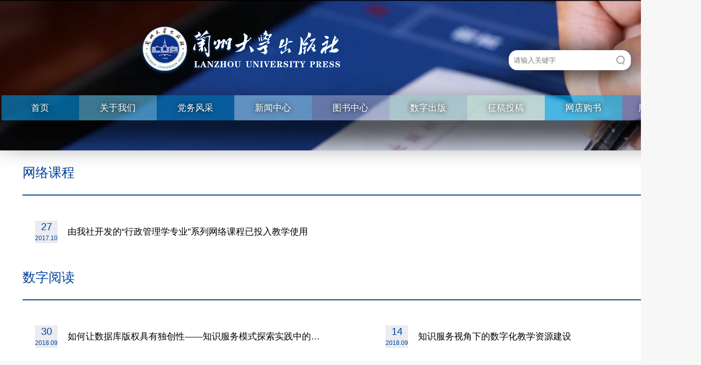

--- FILE ---
content_type: text/html
request_url: https://press.lzu.edu.cn/shuzichuban/index.html
body_size: 13642
content:
<!DOCTYPE html>
<html lang="zh-CN">

<head>
    <meta charset="UTF-8">
    <meta http-equiv="X-UA-Compatible" content="IE=edge">
    <meta name="viewport" content="width=device-width, initial-scale=0.1">
    <title>兰州大学出版社-弘扬优秀文化，推动教学科研，促进经济建设</title>
    <!-- 网站说明 -->
    <meta name="description" content="兰州大学出版社成立于1985年1月，是由教育部主管、兰州大学主办、甘肃省委宣传部属地管理，特色鲜明、具有一定社会影响力的高校出版社，是全国良好出版社。出版社以“弘扬优秀文化，推动教学科研，促进经济建设”为宗旨，依托兰大，立足甘肃，辐射西北，面向全国，放眼世界，有效利用区域独特的文化资源，主动参与市场竞争，成为西北地区重要的学术著作和教育出版基地。">
    <!-- 关键字 -->
    <meta name="keywords" content="兰州大学,兰州大学出版社,出版社,图书,大中专教材,学术著作,基础教育教材教辅,人物传记,工具书,古籍整理图书,科普读物">
    <!-- favicon -->
    <link rel="shortcut icon" href="/pressnew/favicon.ico" type="image/x-icon">
    <!-- 初始化样式 -->
    <link rel="stylesheet" href="/pressnew/css/base.css">
    <!-- 公共样式 -->
    <link rel="stylesheet" href="/pressnew/css/common.css">
    <link rel="stylesheet" href="/pressnew/css/second_level_page.css">
    <!-- 公共脚本 -->
	<script src="/pressnew/js/jquery-1.4.2.min.js"></script>
    <script src="/pressnew/js/common.js"></script>
    <!-- <script src="/pressnew/js/index.js"></script> -->
    <style>

    </style>
</head>

<body>
<!-- 头部 -->
    <header id="top">

        <!-- logo -->
        <div class="logo">
            <h1><a href="https://press.lzu.edu.cn/" title="兰州大学出版社">兰州大学出版社</a></h1>
        </div>

        <!-- 搜索框 -->
        <div class="search w">
            <form>
                <input type="text" class="inputBox" value="请输入关键字">
                <input type="submit" value="" class="btnSearch">
            </form>
        </div>

        <!-- 导航 -->
        <nav>
            <ul class="clearfix">
				
					<li class="dropdown">
						<a href='/shouye/index.html' target="_blank">首页</a>
						<ul class="dropdown-menu">
						
						</ul>
					</li>	
				
					<li class="dropdown">
						<a href='/guanyuwomen/index.html' target="_blank">关于我们</a>
						<ul class="dropdown-menu">
						
								<li><a href='/guanyuwomen/chubanshejianjie/index.html' target="_blank"><span>出版社简介</span></a></li>						
						
								<li><a href='/guanyuwomen/qiyewenhua/index.html' target="_blank"><span>企业文化</span></a></li>						
						
								<li><a href='/guanyuwomen/jigoushezhi/index.html' target="_blank"><span>机构设置</span></a></li>						
						
						</ul>
					</li>	
				
					<li class="dropdown">
						<a href='/dangwufengcai/index.html' target="_blank">党务风采</a>
						<ul class="dropdown-menu">
						
						</ul>
					</li>	
				
					<li class="dropdown">
						<a href='/xinwenzhongxin/index.html' target="_blank">新闻中心</a>
						<ul class="dropdown-menu">
						
								<li><a href='/xinwenzhongxin/xinwendongtai/index.html' target="_blank"><span>新闻动态</span></a></li>						
						
								<li><a href='/xinwenzhongxin/tongzhigonggao/index.html' target="_blank"><span>通知公告</span></a></li>						
						
								<li><a href='/xinwenzhongxin/shuxun/index.html' target="_blank"><span>书讯</span></a></li>						
						
								<li><a href='/xinwenzhongxin/tushupinglun/index.html' target="_blank"><span>图书评论</span></a></li>						
						
								<li><a href='/xinwenzhongxin/meitibaogao/index.html' target="_blank"><span>媒体报告</span></a></li>						
						
						</ul>
					</li>	
				
					<li class="dropdown">
						<a href='/tushuzhongxin/index.html' target="_blank">图书中心</a>
						<ul class="dropdown-menu">
						
								<li><a href='/tushuzhongxin/huojiangtushu/index.html' target="_blank"><span>获奖图书</span></a></li>						
						
								<li><a href='/tushuzhongxin/xueshuzhuanzhu/index.html' target="_blank"><span>学术专著</span></a></li>						
						
								<li><a href='/tushuzhongxin/jichujiaoyujiaofu/index.html' target="_blank"><span>基础教育教辅</span></a></li>						
						
								<li><a href='/tushuzhongxin/daxuejiyanjiusheng/index.html' target="_blank"><span>大学及研究生</span></a></li>						
						
								<li><a href='/tushuzhongxin/zhiyejiaoyujiaocai/index.html' target="_blank"><span>职业教育教材</span></a></li>						
						
								<li><a href='/tushuzhongxin/xueqianjiaoyutushu/index.html' target="_blank"><span>学前教育图书</span></a></li>						
						
								<li><a href='/tushuzhongxin/qitaleitushu/index.html' target="_blank"><span>其它类图书</span></a></li>						
						
						</ul>
					</li>	
				
					<li class="dropdown">
						<a href='/shuzichuban/index.html' target="_blank">数字出版</a>
						<ul class="dropdown-menu">
						
								<li><a href='/shuzichuban/wangluokecheng/index.html' target="_blank"><span>网络课程</span></a></li>						
						
								<li><a href='/shuzichuban/shuziyuedu/index.html' target="_blank"><span>数字阅读</span></a></li>						
						
								<li><a href='http://youer.lzu.edu.cn' target="_blank"><span>豆丁花园</span></a></li>						
						
						</ul>
					</li>	
				
					<li class="dropdown">
						<a href='/zhenggaotougao/index.html' target="_blank">征稿投稿</a>
						<ul class="dropdown-menu">
						
						</ul>
					</li>	
				
					<li class="dropdown">
						<a href='https://lzup.taobao.com' target="_blank">网店购书</a>
						<ul class="dropdown-menu">
						
								<li><a href='https://shop.dangdang.com/21867' target="_blank"><span>当当购书</span></a></li>						
						
								<li><a href='https://mall.jd.com/index-952826.html?from=pc' target="_blank"><span>京东购书</span></a></li>						
						
								<li><a href='https://lzup.taobao.com/' target="_blank"><span>淘宝购书</span></a></li>						
						
						</ul>
					</li>	
				
					<li class="dropdown">
						<a href='/fuwuyuxiazai/index.html' target="_blank">服务与下载</a>
						<ul class="dropdown-menu">
						
								<li><a href='/fuwuyuxiazai/shichangyingxiaozhongxin/index.html' target="_blank"><span>市场营销中心</span></a></li>						
						
								<li><a href='/fuwuyuxiazai/tushushumuxiazai/index.html' target="_blank"><span>图书书目下载</span></a></li>						
						
						</ul>
					</li>	
				
            </ul>
        </nav>

    </header>
	<a href="#top" class="back">
        <img src="/pressnew/images/icon_back.png" alt="">
    </a>
<article class="article">   
        <div class="article_list">
            
                <div class="title">
						   <h2 style="float:left; font-size: 26px;color: #004098;">网络课程<a href="/shuzichuban/wangluokecheng/index.html" style="float:right;magin-right:100px;font-size:20px;">more &gt;</a> </h2>	 
                </div>
                <ul class="clearfix">
                    
                        <li>
                            <div class="date">
                                <p>27<br><span>2017.10</span></p>
                            </div>
                            <div><a href="/shuzichuban/wangluokecheng/2017/1027/195657.html" target="_blank">由我社开发的“行政管理学专业”系列网络课程已投入教学使用</a></div>
                        </li>
                    			
                </ul>
                <div style="clear:both"></div>
            
                <div class="title">
						   <h2 style="float:left; font-size: 26px;color: #004098;">数字阅读<a href="/shuzichuban/shuziyuedu/index.html" style="float:right;magin-right:100px;font-size:20px;">more &gt;</a> </h2>	 
                </div>
                <ul class="clearfix">
                    
                        <li>
                            <div class="date">
                                <p>30<br><span>2018.09</span></p>
                            </div>
                            <div><a href="/shuzichuban/shuziyuedu/2018/0930/195664.html" target="_blank">如何让数据库版权具有独创性——知识服务模式探索实践中的版权问题思考</a></div>
                        </li>
                    
                        <li>
                            <div class="date">
                                <p>14<br><span>2018.09</span></p>
                            </div>
                            <div><a href="/shuzichuban/shuziyuedu/2018/0914/195663.html" target="_blank">知识服务视角下的数字化教学资源建设</a></div>
                        </li>
                    
                        <li>
                            <div class="date">
                                <p>30<br><span>2018.05</span></p>
                            </div>
                            <div><a href="/shuzichuban/shuziyuedu/2018/0530/195662.html" target="_blank">知识付费：带动出版业向知识服务转型</a></div>
                        </li>
                    
                        <li>
                            <div class="date">
                                <p>02<br><span>2018.05</span></p>
                            </div>
                            <div><a href="/shuzichuban/shuziyuedu/2018/0502/195661.html" target="_blank">大数据时代数字出版的版权保护研究</a></div>
                        </li>
                    
                        <li>
                            <div class="date">
                                <p>28<br><span>2018.03</span></p>
                            </div>
                            <div><a href="/shuzichuban/shuziyuedu/2018/0328/195660.html" target="_blank">知识付费行业的困局与出路</a></div>
                        </li>
                    
                        <li>
                            <div class="date">
                                <p>02<br><span>2018.01</span></p>
                            </div>
                            <div><a href="/shuzichuban/shuziyuedu/2018/0102/195658.html" target="_blank">基于RAYS 系统的“现代纸书”出版运营模式探析</a></div>
                        </li>
                    			
                </ul>
                <div style="clear:both"></div>
            
</article>
    <footer class="footer">
        <div class="row">
            <div class="contactInformation">
                <h2 class="footTitle">联系方式</h2>
                <ul>
                    <li><div>地址（Add）：甘肃省兰州市天水南路222号</div></li>
                    <li><div>邮编（Postcode）：730000</div></li>
                    <li><div>电话（Tel）：0931-8912614(办公室）</div></li>
                    <li><div>电话（Tel）：0931-8912687(总编办）</div></li>
                    <li><div>传真（Fax）：0931-8912613</div></li>
                    <li><div>电子邮箱：press@lzu.edu.cn</div></li>
                </ul>
            </div>
            <div class="link">
                <h2 class="footTitle">常用链接</h2>
                <ul>
                    
							<li><a href="https://www.lzu.edu.cn/">兰州大学</a></li>
                    
							<li><a href="http://zcgs.lzu.edu.cn/">兰州大学资产经营有限公司</a></li>
                    
							<li><a href="http://lzup.taobao.com/">兰州大学出版社淘宝网店</a></li>
                    
							<li><a href="https://www.nppa.gov.cn/">国家新闻出版署</a></li>
                    
							<li><a href="http://www.sinobook.com.cn">中国高校教材图书网</a></li>
                    
                </ul>
            </div>
            <div class="code">
                <div class="icon">
                    <a href="#"><img src="/pressnew/images/icon_QQ.png" alt=""></a>
                    <a href="https://mp.weixin.qq.com/s/uNBuik59_5iaqZzI_OtyRQ"><img src="/pressnew/images/icon_wechat.png" alt=""></a>
                    <a href="https://weibo.com/u/2219794913"><img src="/pressnew/images/icon_weibo.png" alt=""></a>
                </div>
                <div class="QR clearfix">
                    <div class="wechat"><img src="/pressnew/images/wecode.png" alt="">
                        <p>官方微信</p>
                    </div>
                    <div class="jingDong"><img src="/pressnew/images/jingcode.png" alt="">
                        <p>官方京东</p>
                    </div>
                    <div class="taoBao"><img src="/pressnew/images/taocode.png" alt="">
                        <p>官方淘宝</p>
                    </div>
                </div>
            </div>


        </div>
    </footer>
                        </body>

</html>
<script type="text/javascript" src="/pressnew/cmsjs/jquery.tmpl.min.js" charset="utf-8"></script>
<script type="text/javascript" src="/pressnew/cmsjs/jquery.pagination.js" charset="utf-8"></script>
<script type="text/javascript" src="/pressnew/cmsjs/cmspage.js" charset="utf-8"></script>


--- FILE ---
content_type: text/css
request_url: https://press.lzu.edu.cn/pressnew/css/base.css
body_size: 1539
content:
html,
body,
div,
span,
h1,
h2,
h3,
h4,
h5,
h6,
p,
a,
em,
img,
strong,
ol,
ul,
li,
form,
input,
video {
    margin: 0px;
    padding: 0px;
    box-sizing: border-box;
}


/* 去除默认边框 */

input,
button {
    border: 0;
    outline: none;
}


/* 去除链接下划线 */

a {
    color: #000;
    text-decoration: none;
}


/* 去除焦点边框线 */

:focus {
    outline: none;
}


/* 去除列表样式 */

li {
    list-style-type: none;
}

select,
option {
    /*Chrome和Firefox里面的边框是不一样的，所以复写了一下*/
    border: none;
    outline: none;
    /*很关键：将默认的select选择框样式清除*/
    appearance: none;
    -moz-appearance: none;
    -webkit-appearance: none;
    /*将背景改为红色*/
    background: #fff;
    /*加padding防止文字覆盖*/
    padding-right: .14rem;
}

body {
    font-family: 'PingFang SC', 'Lantinghei SC', 'Helvetica Neue', 'Helvetica', 'Arial', 'Microsoft YaHei', '\5FAE\8F6F\96C5\9ED1', 'STHeitiSC-Light', 'simsun', '\5B8B\4F53', 'WenQuanYi Zen Hei', 'WenQuanYi Micro Hei', 'sans-serif';
    font-weight: 520;
    color: #000;
    width: 100%;
    min-width:1400px;
    /* background-color: rgb(235, 235, 235); */
}


/* 清除浮动 */

.clearfix:before,
.clearfix:after {
    content: "";
    display: table;
}

.clearfix:after {
    clear: both;
}

.clearfix {
    *zoom: 1;
}

body {
    background-color: rgb(247, 247, 247);
}

--- FILE ---
content_type: text/css
request_url: https://press.lzu.edu.cn/pressnew/css/common.css
body_size: 5263
content:
/* 版心 */

.w {
    width: 1120px;
    margin: 0 auto;
}


/* 头部 */

header {
    overflow: hidden;
    margin: 0 auto;
    width: 100%;
    min-width: 1120px;
    height: 800px;
    background-color: #1e639f;
    background: url(../images/q2.png) no-repeat;
    background-size: cover;
}


/* logo */

.logo {
    float: left;
    margin-top: 50px;
    margin-left: 20%;
    width: 404px;
    height: 98px;
}

.logo a {
    display: block;
    width: 404px;
    height: 98px;
    font-size: 0;
    background: url(../images/index-logo.png) no-repeat;
}


/* 搜索框 */

.search {
    margin-top: 100px;
    height: 40px;
}

form {
    border-radius: 17px;
    float: right;
    width: 244px;
    height: 40px;
    box-shadow: 8px 6px 50px 0px black;
}

input {
    border: none;
    text-indent: 10px;
    width: 204px;
    height: 40px;
    font: 14px/40px Arial, Helvetica, sans-serif;
    color: gray;
    background: rgba(255, 255, 255);
}

.inputBox {
    border-top-left-radius: 17px;
    border-bottom-left-radius: 17px;
}

.btnSearch {
    display: block;
    float: right;
    border: none;
    border-top-right-radius: 17px;
    border-bottom-right-radius: 17px;
    width: 40px;
    height: 40px;
    cursor: pointer;
    background: url(../images/search.svg) center no-repeat;
    background-size: 20px 20px;
    background-color: #fff;
}


/* 导航栏 */

nav {
    position: sticky;
    top: 0;
    z-index: 100;
    margin-top: 50px;
    margin-left: auto;
    margin-right: auto;
    width: 1395px;
    height: 50px;
    box-shadow: 0px 30px 60px #000;
}

nav>ul {
    width: 100%;
    height: 100%;
}

nav>ul>li {
    float: left;
    z-index: 100;
    width: 155px;
    height: 50px;
    line-height: 50px;
    text-align: center;
    transform-style: preserve-3d;
}

nav>ul>li>a {
    display: block;
    width: 100%;
    height: 100%;
    font-size: 18px;
    font-weight: 600;
    color: #fff;
    text-shadow: 0 0 12px #000;
    transition: all .5s;
}

nav>ul>li>a:hover {
    font-weight: 600;
    background-color: #ffffffab;
}

nav>ul>li:nth-of-type(1) {
    background-color: #0087d0ab;
}

nav>ul>li:nth-of-type(2) {
    background-color: #57afd5ab;
}

nav>ul>li:nth-of-type(3) {
    background-color: #006da8ab;
}

nav>ul>li:nth-of-type(4) {
    background-color: #85bbddab;
}

nav>ul>li:nth-of-type(5) {
    background-color: #8b96b8ab;
}

nav>ul>li:nth-of-type(6) {
    background-color: #93b8b9ab;
}

nav>ul>li:nth-of-type(7) {
    background-color: #b0d3c5ab;
}

nav>ul>li:nth-of-type(8) {
    background-color: #00A3DFab;
}

nav>ul>li:nth-of-type(9) {
    background-color: #4F64AEab;
}

nav>ul>li ul {
    transform: translate3d(0, -50%, -50px) rotateX(-90deg);
    transition: all 1s;
}

nav>ul>li ul a {
    display: inline-block;
    height: 50px;
    font-size: 16px;
    color: #fff;
}

nav>ul>li ul li {
    height: 50px;
    border-bottom: 1px solid #fff;
}

nav>ul>li ul li:hover {
    background-color: #678FCA;
}

nav>ul>li:hover ul {
    /* display: block; */
    line-height: 50px;
    width: 155px;
    background-color: #57B0D5;
    transform: translateY(0) rotateX(0deg);
}


/* back */

.back {
    display: block;
    position: fixed;
    left: 50%;
    bottom: 20px;
    margin-left: 800px;
    z-index: 1000;
    border-radius: 25px;
    width: 54px;
    height: 54px;
    background-color: #dcdcdc79;
}

.back:hover {
    background-color: #9b2324;
}

.back img {
    width: 54px;
    height: 54px;
}


/* 兰大简介 */

.introduction {
    float: right;
    margin-top: 26px;
    padding: 22px;
    width: 500px;
    height: 340px;
    font-size: 15px;
    font-weight: 600;
    color: #000028;
    text-indent: 2em;
    line-height: 31px;
    letter-spacing: 2px;
    background-color: rgba(255,255,255,.5);
    border-radius: 34px;
    font-family: STFangsong;
}


/* 底部 */

.footer {
    margin-top: 100px;
    width: 100%;
    height: 315px;
    color: #fff;
    background-color: #00305d;
}

.row {
    margin: 0 auto;
    overflow: hidden;
    width: 1400px;
    height: 100%;
}

.link,
.contactInformation {
    float: left;
    margin-top: 50px;
    width: 25%;
    height: 100%;
}

.code {
    float: left;
    margin-top: 50px;
    width: 50%;
    height: 100%;
}

.footer h2 {
    width: 100%;
    height: 40px;
}

.footer ul {
    margin-top: 25px;
}

.footer li a,
.footer li div {
    font-size: 14px;
    color: #fff;
    line-height: 24px;
}

.icon {
    width: 100%;
    height: 40px;
}

.icon a {
    float: left;
    margin-right: 50px;
    border-radius: 50%;
    width: 40px;
    height: 100%;
    background-color: #fff;
}

.icon img {
    width: 100%;
    height: 100%;
}

.icon .QR {
    width: 100%;
    height: 144px;
}

.QR div {
    float: left;
    margin-top: 30px;
    margin-right: 120px;
    width: 100px;
    height: 130px;
}

.QR img {
    width: 100px;
    height: 100px;
}

.QR p {
    text-align: center;
}

--- FILE ---
content_type: text/css
request_url: https://press.lzu.edu.cn/pressnew/css/second_level_page.css
body_size: 2350
content:
.article {
    margin: 0 auto;
    margin-top: -500px;
    width: 1400px;
    min-height:300px;
    background-color: #fff;
}

.article h2 {
    position: relative;
    margin-left: 45px;
    margin-bottom: 30px;
    width: 1300px;
    font-size: 28px;
    font-weight: normal;
    line-height: 88px;
    border-bottom: 2px solid #004098;
}

.article h2 img {
    margin-right: 20px;
    width: 40px;
    height: 40px;
    vertical-align: middle;
}

.article h2>a {
    font-size: 26px;
    color: #004098;
}

.location {
    float: right;
    font-size: 16px;
    color: #004098;
}

.article .article_list li {
    float: left;
    margin-left: 50px;
    width: 650px;
}

.article div li>.date {
    float: left;
    margin: 20px;
    width: 45px;
    height: 45px;
    background: #eaecf1;
}

.article div li div:last-child {
    float: left;
}

.article div li>div>p {
    color: #004098;
    font-size: 20px;
    text-align: center;
    margin-top: 2px;
    line-height: 20px;
}

.article div li>div>p>span {
    font-size: 12px;
}

.article .article_list li a {
    display: inline-block;
    width: 510px;
    height: 85px;
    font-size: 18px;
    line-height: 85px;
    white-space: nowrap;
    overflow: hidden;
    text-overflow: ellipsis;
}

.article div li a:hover {
    color: #004098;
}


/* 翻页 */

.page {
    margin: 20px auto;
    width: 1035px;
    height: 40px;
}

.page div {
    width: 100%;
    height: 100%;
}

.page div * {
    float: left;
    margin-left: 15px;
    border: 1px solid #eee;
    width: 55px;
    height: 40px;
    line-height: 40px;
    text-align: center;
    background-color: #fff;
}

.page .active {
    display:block;
    background-color: #eaecf1;
    font-weight: 600;
}


/* 简介 */

.right_text {
    text-align: right;
}


/* 文化 */

.content {
    padding: 0px 60px 50px;
    font-size: 20px;
    line-height: 36px;
    text-indent: 2em;
    font-family: 宋体;
    background-color: rgb(255, 255, 255);
}

.content p {
    padding-top: 10px;
}

.pic {
    text-align: center;
}


/* 机构 */

.content table {
    margin: 0 auto;
    width: 800px;
    border-collapse: collapse;
    font-size: 20px;
    text-align: center;
}

--- FILE ---
content_type: application/x-javascript
request_url: https://press.lzu.edu.cn/pressnew/cmsjs/cmspage.js
body_size: 3141
content:
(function(){
    /** 2015-05-29 
     *  gaojun.zhou
     * 设置分页组件和数据
     * pageBarId 分页工具栏ID
     * showDataId 展示数据的列表父容器ID
     * tmplId jQuery模板ID
     * data 所有数据集合
     * pageSize 每页显示数据条数
     * displaySize 最多可显示的分页主体页数
     * entriesSize 边缘数
     */
    function setDataAndPagination(paginationId, showDataId, tmplId, data, pageSize, displaySize, entriesSize, listitem, active){
        //这是一个非常简单的demo实例，让列表元素分页显示
        //回调函数的作用是显示对应分页的列表项内容
        //回调函数在用户每次点击分页链接的时候执行
        //参数page_index{int整型}表示当前的索引页
        var initPagination = function() {
            var num_entries = data.length;

            var prevShowSlways = false;
            var nextShowSlways = false;
            var homeShowSlways = false;
            var lastShowSlways = false;
               
            if(listitem.indexOf("index") != -1)
                homeShowSlways = true;
            if(listitem.indexOf("end") != -1)
                lastShowSlways = true;
            if(listitem.indexOf("pre") != -1)
                prevShowSlways = true;
            if(listitem.indexOf("next") != -1)
                nextShowSlways = true;

            // 创建分页
            $(paginationId).pagination(num_entries, {
                num_edge_entries: entriesSize?entriesSize:0, //边缘页数
                num_display_entries: displaySize?displaySize:9, //主体页数
                callback: pageselectCallback,
                items_per_page:pageSize ,//每页多少条
                home_text: "<<",
                last_text: ">>",
                prev_text: "<",
                next_text: ">",
                active_class: active,
                prev_show_always: prevShowSlways,
                next_show_always: nextShowSlways,
                home_show_always: homeShowSlways,
                last_show_always: lastShowSlways,
            });
         }();
         //获取第N页的数据
        function getNumPageData(pageData,size,pageIndex){
            var showData = [];
            var totalPage = pageData.length % size ==0 ? pageData.length / size: parseInt(pageData.length / size)+1;
            if(pageIndex<totalPage-1){
                for(var i = size*pageIndex;i<(size*pageIndex)+size;i++){
                    showData.push(pageData[i]);
                }
            }else{
                for(var i = size*pageIndex;i<pageData.length;i++){
                    showData.push(pageData[i]);
                }
            }
            return showData;
        }
        function pageselectCallback(pageIndex, jq){            
            $(showDataId).empty(); //清空数据
            $(tmplId).tmpl(getNumPageData(data,pageSize,pageIndex)).appendTo(showDataId);
            return false;
        }
    
    }
    window.setDataAndPagination  = setDataAndPagination || {};
})();

--- FILE ---
content_type: application/x-javascript
request_url: https://press.lzu.edu.cn/pressnew/js/common.js
body_size: 802
content:
window.addEventListener("load", function() {
    // 输入框提示的显示与隐藏
    let inputBox = document.getElementsByClassName('inputBox')[0];
    inputBox.onfocus = function() {
        if (this.value === '请输入关键字') {
            this.value = '';
        }
        this.style.color = '#333';
    }
    inputBox.onblur = function() {
        if (this.value === '') {
            this.value = '请输入关键字';
        }
        this.style.color = 'gray';
    }

    // 二级导航栏颜色
    let secondUls = document.querySelectorAll('nav li ul');

    let colorArr = ['#57B0D5ab', '#85bbddab', '#8b96b8ab', '#93b8b9ab', '#4F64AEab']
    for (let i = 0; i < secondUls.length; i++) {
        secondUls[i].style.backgroundColor = colorArr[i];
    }

})

--- FILE ---
content_type: image/svg+xml
request_url: https://press.lzu.edu.cn/pressnew/images/search.svg
body_size: 982
content:
<?xml version="1.0" standalone="no"?><!DOCTYPE svg PUBLIC "-//W3C//DTD SVG 1.1//EN" "http://www.w3.org/Graphics/SVG/1.1/DTD/svg11.dtd"><svg t="1642652422778" class="icon" viewBox="0 0 1024 1024" version="1.1" xmlns="http://www.w3.org/2000/svg" p-id="7779" xmlns:xlink="http://www.w3.org/1999/xlink" width="200" height="200"><defs><style type="text/css"></style></defs><path d="M474.453333 884.053333c-225.28 0-409.6-184.32-409.6-409.6s184.32-409.6 409.6-409.6 409.6 184.32 409.6 409.6-184.32 409.6-409.6 409.6z m0-68.266666c187.733333 0 341.333333-153.6 341.333334-341.333334s-153.6-341.333333-341.333334-341.333333-341.333333 153.6-341.333333 341.333333 153.6 341.333333 341.333333 341.333334z m252.586667 54.613333c-13.653333-13.653333-10.24-37.546667 3.413333-47.786667s37.546667-10.24 47.786667 3.413334l64.853333 78.506666c13.653333 13.653333 10.24 37.546667-3.413333 47.786667s-37.546667 10.24-47.786667-3.413333l-64.853333-78.506667z" p-id="7780" fill="#707070"></path></svg>

--- FILE ---
content_type: application/x-javascript
request_url: https://press.lzu.edu.cn/pressnew/cmsjs/jquery.pagination.js
body_size: 6124
content:
/**
 * This jQuery plugin displays pagination links inside the selected elements.
 *
 * @author Gabriel Birke (birke *at* d-scribe *dot* de)
 * @version 1.2
 * @param {int} maxentries Number of entries to paginate
 * @param {Object} opts Several options (see README for documentation)
 * @return {Object} jQuery Object
 */
jQuery.fn.pagination = function(maxentries, opts){
	opts = jQuery.extend({
		items_per_page:10,
		num_display_entries:10,
		current_page:0,
		num_edge_entries:0,
		link_to:"#",
		text_cls: "",
		prev_text:"<",
		next_text:">",
		active_class: "active",
		locked_class: "locked",
		home_text: "<<",
        last_text: ">>",
		ellipse_text:"...",
		prev_show_always:false,
		next_show_always:false,
		home_show_always:false,
		last_show_always:false,
		callback:function(){return false;}
	},opts||{});
	
	return this.each(function() {
		/**
		 * 计算最大分页显示数目
		 */
		function numPages() {
			return Math.ceil(maxentries/opts.items_per_page);
		}	
		/**
		 * 极端分页的起始和结束点，这取决于current_page 和 num_display_entries.
		 * @返回 {数组(Array)}
		 */
		function getInterval()  {
			var ne_half = Math.ceil(opts.num_display_entries/2);
			var np = numPages();
			var upper_limit = np-opts.num_display_entries;
			var start = current_page>ne_half?Math.max(Math.min(current_page-ne_half, upper_limit), 0):0;
			var end = current_page>ne_half?Math.min(current_page+ne_half, np):Math.min(opts.num_display_entries, np);
			return [start,end];
		}
		
		/**
		 * 分页链接事件处理函数
		 * @参数 {int} page_id 为新页码
		 */
		function pageSelected(page_id, evt){
			current_page = page_id;
			drawLinks();
			var continuePropagation = opts.callback(page_id, panel);
			if (!continuePropagation) {
				if (evt.stopPropagation) {
					evt.stopPropagation();
				}
				else {
					evt.cancelBubble = true;
				}
			}
			return continuePropagation;
		}
		
		/**
		 * 此函数将分页链接插入到容器元素中
		 */
		function drawLinks() {
			panel.empty();
			var interval = getInterval();
			var np = numPages();
			// 这个辅助函数返回一个处理函数调用有着正确page_id的pageSelected。
			var getClickHandler = function(page_id) {
				return function(evt){ return pageSelected(page_id,evt); }
			}
			//辅助函数用来产生一个单链接(如果不是当前页则产生span标签)
			var appendItem = function(page_id, appendopts){
				if(numPages() > 1){
					var page_param = page_id;
					page_id = page_id<0?0:(page_id<np?page_id:np-1); // 规范page id值
					appendopts = jQuery.extend({text:page_id+1, classes:""}, appendopts||{});
					if((page_param < 0 && current_page == 0) || (current_page == np-1 && page_param == np)){
						var lnk = jQuery("<span class='" + opts.locked_class + "'>"+(appendopts.text)+"</span>");
					}else if(page_id == current_page){
						var lnk = jQuery("<span class='" + opts.active_class + "'>"+(appendopts.text)+"</span>");
					}else{
						var lnk = jQuery("<a>"+(appendopts.text)+"</a>")
							.bind("click", getClickHandler(page_id))
							.attr('href', opts.link_to.replace(/__id__/,page_id));		
					}
					if(appendopts.classes){lnk.addClass(appendopts.classes);}
					panel.append(lnk);
				}
			}
			// 产生"Home"-链接
//			if(opts.home_text && (current_page > 0 && opts.home_show_always)){
			if(opts.home_text && (opts.home_show_always)){
				appendItem(-2,{text:opts.home_text, classes:opts.text_cls});
			}
			// 产生"Previous"-链接
//			if(opts.prev_text && (current_page > 0 && opts.prev_show_always)){
			if(opts.prev_text && (opts.prev_show_always)){
				appendItem(current_page-1,{text:opts.prev_text, classes:opts.text_cls});
			}
			// 产生起始点
			if (interval[0] > 0 && opts.num_edge_entries > 0)
			{
				var end = Math.min(opts.num_edge_entries, interval[0]);
				for(var i=0; i<end; i++) {
					appendItem(i);
				}
				if(opts.num_edge_entries < interval[0] && opts.ellipse_text)
				{
					jQuery("<span>"+opts.ellipse_text+"</span>").appendTo(panel);
				}
			}
			// 产生内部的些链接
			for(var i=interval[0]; i<interval[1]; i++) {
				appendItem(i);
			}
			// 产生结束点
			if (interval[1] < np && opts.num_edge_entries > 0)
			{
				if(np-opts.num_edge_entries > interval[1]&& opts.ellipse_text)
				{
					jQuery("<span>"+opts.ellipse_text+"</span>").appendTo(panel);
				}
				var begin = Math.max(np-opts.num_edge_entries, interval[1]);
				for(var i=begin; i<np; i++) {
					appendItem(i);
				}
				
			}
			// 产生 "Next"-链接
			//if(opts.next_text && (current_page < np-1 && opts.next_show_always)){
			if(opts.next_text && (current_page < np && opts.next_show_always)){
				appendItem(current_page+1,{text:opts.next_text, classes:opts.text_cls});		
			}
			// 产生"Last"-链接
			//if(opts.last_text && (current_page < np-1 && opts.last_show_always)){
			if(opts.last_text && (current_page < np && opts.last_show_always)){
				appendItem(np,{text:opts.last_text, classes:opts.text_cls});
			}
		}
		
		//从选项中提取current_page
		var current_page = opts.current_page;
		//创建一个显示条数和每页显示条数值
		maxentries = (!maxentries || maxentries < 0)?1:maxentries;
		opts.items_per_page = (!opts.items_per_page || opts.items_per_page < 0)?1:opts.items_per_page;
		//存储DOM元素，以方便从所有的内部结构中获取
		var panel = jQuery(this);
		// 获得附加功能的元素
		this.selectPage = function(page_id){ pageSelected(page_id);}
		this.prevPage = function(){ 
			if (current_page > 0) {
				pageSelected(current_page - 1);
				return true;
			}
			else {
				return false;
			}
		}
		this.nextPage = function(){ 
			if(current_page < numPages()-1) {
				pageSelected(current_page+1);
				return true;
			}
			else {
				return false;
			}
		}
		// 所有初始化完成，绘制链接
		drawLinks();
        // 回调函数
        opts.callback(current_page, this);
	});
}